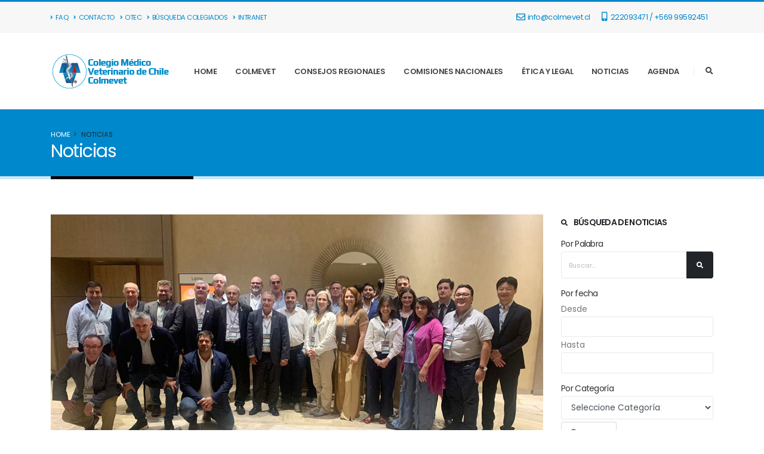

--- FILE ---
content_type: text/html; charset=UTF-8
request_url: https://colmevet.cl/noticia/colegio-medico-veterinario-de-chile-presente-en-la-xxxiv-reunion-de-la-comision-de-salud-animal-del-cvp
body_size: 37479
content:
<!DOCTYPE html>
<html lang="en">
<head>
    <meta charset="utf-8">
    <meta content="width=device-width, initial-scale=1.0" name="viewport">
    <title>Colegio Médico Veterinario de Chile | Colegio Médico Veterinario de Chile presente en la XXXIV Reunión de la Comisión de Salud Animal del CVP </title>
    <meta name="keywords" content="Medicina veterinaria, medico veterinario, Colmevet, Colegio veterinario" />
    <meta name="description" content="Somos el Colegio Médico Veterinario de Chile. Somos la organización que reúne a las y los médicos veterinarios con el objeto de promover Una Sola Salud, integrando la salud animal con la humana y ambiental, velando por los intereses de nuestros colegiados y promoviendo la formación, educación y posicionamiento de nuestras temáticas.">
    <meta name="author" content="loyca.cl">
    <meta property="og:type" content="article">
<meta property="og:description" content="Dra. Beatriz Zapata, presidenta nacional del gremio, fue una de las representantes de Chile en este encuentro internacional organizado por el Comité Veterinario Permanente del Cono Sur, CVP">
<meta property="og:title" content="Colegio Médico Veterinario de Chile presente en la XXXIV Reunión de la Comisión de Salud Animal del CVP">
<meta property="og:image" content="https://colmevet.cl/storage/noticias/May2024/lDXPybslNDgEFXUBWzUW.jpg" />
<meta property="og:image:width" content="825" />
<meta property="og:image:height" content="458" />
<meta property="fb:app_id" content="220472036623290">
<meta property="og:url" content="https://colmevet.cl/noticia/colegio-medico-veterinario-de-chile-presente-en-la-xxxiv-reunion-de-la-comision-de-salud-animal-del-cvp" />
<meta name="twitter:card" content="summary_large_image" />
<meta name="twitter:site" content="@colmevetchile" />
<meta property="og:url" content="https://colmevet.cl/noticia/colegio-medico-veterinario-de-chile-presente-en-la-xxxiv-reunion-de-la-comision-de-salud-animal-del-cvp" />
<link rel="canonical" href="https://colmevet.cl/noticia/colegio-medico-veterinario-de-chile-presente-en-la-xxxiv-reunion-de-la-comision-de-salud-animal-del-cvp">
    <meta name="csrf-token" content="GKPu6tvRBXJTX5P82XPvaQCrySJh6DWSl2obeHCD">
    <!-- Favicon -->
    <link rel="apple-touch-icon" sizes="180x180" href="https://colmevet.cl/img/favicon/apple-touch-icon.png">
    <link rel="icon" type="image/png" sizes="32x32" href="https://colmevet.cl/img/favicon/favicon-32x32.png">
    <link rel="icon" type="image/png" sizes="16x16" href="https://colmevet.cl/img/favicon/favicon-16x16.png">
    <link rel="manifest" href="https://colmevet.cl/img/favicon/site.webmanifest">
    <link rel="shortcut icon" href="https://colmevet.cl/img/favicon/favicon.ico" type="image/x-icon" />
    
    <!-- Mobile Metas -->
    <meta name="viewport" content="width=device-width, initial-scale=1, minimum-scale=1.0, shrink-to-fit=no">
    <!-- Template Main CSS File -->
    <link id="googleFonts" href="https://fonts.googleapis.com/css?family=Poppins:300,400,500,600,700,800%7CShadows+Into+Light%7CPlayfair+Display:400&display=swap" rel="stylesheet" type="text/css">

    <!-- Vendor CSS -->
    <link rel="stylesheet" href="https://colmevet.cl/vendor/bootstrap/css/bootstrap.min.css">
    <link rel="stylesheet" href="https://colmevet.cl/vendor/fontawesome-free/css/all.min.css">
    <link rel="stylesheet" href="https://colmevet.cl/vendor/fontawesome-free/css/all.min.css">
    <link rel="stylesheet" href="https://colmevet.cl/vendor/simple-line-icons/css/simple-line-icons.min.css">
    <link rel="stylesheet" href="https://colmevet.cl/vendor/owl.carousel/assets/owl.carousel.min.css">
    <link rel="stylesheet" href="https://colmevet.cl/vendor/owl.carousel/assets/owl.theme.default.min.css">
    <link rel="stylesheet" href="https://colmevet.cl/vendor/magnific-popup/magnific-popup.min.css">
    <!-- Theme CSS -->
    <link rel="stylesheet" href="https://colmevet.cl/css/theme.css">
    <link rel="stylesheet" href="https://colmevet.cl/css/theme-elements.css">
    <link rel="stylesheet" href="https://colmevet.cl/css/theme-blog.css">
    <link rel="stylesheet" href="https://colmevet.cl/css/theme-shop.css">
    <!-- Skin CSS -->
    <link id="skinCSS" rel="stylesheet" href="https://colmevet.cl/css/skins/default.css">
    <!-- Theme Custom CSS -->
    <link rel="stylesheet" href="https://colmevet.cl/css/custom.css">
    <!-- Head Libs -->
    <script src="https://colmevet.cl/vendor/modernizr/modernizr.min.js"></script>
    <link rel="stylesheet" type="text/css" href="https://cdnjs.cloudflare.com/ajax/libs/bootstrap-datepicker/1.9.0/css/bootstrap-datepicker.min.css">
<link rel="stylesheet" type="text/css" href="https://colmevet.cl/css/rating.css" />
    <!-- Global site tag (gtag.js) - Google Analytics -->
    <script async src="https://www.googletagmanager.com/gtag/js?id=G-895DBXFFMR"></script>
    <script>
      window.dataLayer = window.dataLayer || [];
      function gtag(){dataLayer.push(arguments);}
      gtag('js', new Date());
    
      gtag('config', 'G-895DBXFFMR');
    </script>
</head> 
<body class="loading-overlay-showing" data-plugin-page-transition data-loading-overlay data-plugin-options="{'hideDelay': 500}">
    <div class="loading-overlay">
        <div class="bounce-loader">
            <div class="bounce1"></div>
            <div class="bounce2"></div>
            <div class="bounce3"></div>
        </div>
    </div>
    
    <div class="body">
        <header id="header" class="header-effect-shrink" data-plugin-options="{'stickyEnabled': true, 'stickyEffect': 'shrink', 'stickyEnableOnBoxed': true, 'stickyEnableOnMobile': true, 'stickyChangeLogo': true, 'stickyStartAt': 120, 'stickyHeaderContainerHeight': 70}">
	<div class="header-body border-color-primary header-body-bottom-border">
		<div class="header-top header-top-default border-bottom-0">
			<div class="container">
				<div class="header-row py-2">
					<div class="header-column justify-content-start">
						<div class="header-row">
							<nav class="header-nav-top">
								<ul class="nav nav-pills text-uppercase text-2">
																			<li class="nav-item nav-item-anim-icon">
											<a class="nav-link pl-0" href="https://colmevet.cl/faqs" target="_self"><i class="fas fa-angle-right"></i>FAQ</a>
										</li>
																			<li class="nav-item nav-item-anim-icon">
											<a class="nav-link pl-0" href="https://colmevet.cl/contacto" target="_self"><i class="fas fa-angle-right"></i>CONTACTO</a>
										</li>
																			<li class="nav-item nav-item-anim-icon">
											<a class="nav-link pl-0" href="http://otec.colmevet.cl" target="_blank"><i class="fas fa-angle-right"></i>OTEC</a>
										</li>
																			<li class="nav-item nav-item-anim-icon">
											<a class="nav-link pl-0" href="http://intranet.colegioveterinario.cl/publico/colegiados" target="_blank"><i class="fas fa-angle-right"></i>BÚSQUEDA COLEGIADOS</a>
										</li>
																			<li class="nav-item nav-item-anim-icon">
											<a class="nav-link pl-0" href="https://intranet.colegioveterinario.cl/" target="_blank"><i class="fas fa-angle-right"></i>INTRANET</a>
										</li>
																		<li class="nav-item d-md-none d-sm-block">
										<a href="mailto:info@colmevet.cl"><i class="far fa-envelope text-4 text-color-primary" style="top: 1px;"></i>info@colmevet.cl</a>
									</li>
									<li class="nav-item d-md-none d-sm-block">
										<a href="tel:+56222093471 / +569 99592451"><i class="fas fa-mobile-alt text-4 text-color-primary" style="top: 0;"></i> 222093471 / +569 99592451</a>
									</li>
								</ul>
							</nav>
						</div>
					</div>
					<div class="header-column justify-content-end">
						<div class="header-row">
							<nav class="header-nav-top">
								<ul class="nav nav-pills">
									<li class="nav-item  d-none d-md-block">
										<a href="mailto:info@colmevet.cl"><i class="far fa-envelope text-4 text-color-primary" style="top: 1px;"></i>info@colmevet.cl</a>
									</li>
									<li class="nav-item  d-none d-md-block">
										<a href="tel:+56222093471 / +569 99592451"><i class="fas fa-mobile-alt text-4 text-color-primary" style="top: 0;"></i> 222093471 / +569 99592451</a>
									</li>
								</ul>
							</nav>
						</div>
					</div>
				</div>
			</div>
		</div>
		<div class="header-container container">
			<div class="header-row">
				<div class="header-column">
					<div class="header-row">
						<div class="header-logo">
							<a href="https://colmevet.cl">
								<img alt="https://colmevet.cl/storage/Colegio Médico Veterinario de Chile" width="200" height="96" data-sticky-width="164" data-sticky-height="80" src="https://colmevet.cl/storage/settings/April2021/5exPQaXQE2U9j9vXqtRC.png
">
							</a>
						</div>
					</div>
				</div>
				<div class="header-column justify-content-end">
					<div class="header-row">
						<div class="header-nav header-nav-links order-2 order-lg-1">
							<div class="header-nav-main header-nav-main-square header-nav-main-effect-2 header-nav-main-sub-effect-1">								
                                <nav class="collapse">
                                	 <ul class="nav nav-pills">
            <li class="dropdown">
            <a class="dropdown-item dropdown-toggle " href="https://colmevet.cl/" >
                HOME
                 
            </a>
                    </li>
            <li class="dropdown">
            <a class="dropdown-item dropdown-toggle " href="https://colmevet.cl#" >
                COLMEVET
                 
            </a>
                            <ul class="dropdown-menu">
            <li class="">
            <a class="dropdown-item  " href="https://colmevet.cl/que-es-colmevet" >
                Qué es Colmevet
                 
            </a>
                    </li>
            <li class="">
            <a class="dropdown-item  " href="https://colmevet.cl/por-que-colegiarse" >
                Por qué Colegiarse
                <span class="tip tip-primary">Colégiate Aquí</span> 
            </a>
                    </li>
            <li class="">
            <a class="dropdown-item  " href="https://colmevet.cl/beneficios" >
                Convenios Socios
                 
            </a>
                    </li>
            <li class="">
            <a class="dropdown-item  " href="https://colmevet.cl/documentos" >
                Documentos Gremiales
                 
            </a>
                    </li>
            <li class="">
            <a class="dropdown-item  " href="https://colmevet.cl/actas" >
                Transparencia
                 
            </a>
                    </li>
    </ul>                    </li>
            <li class="dropdown">
            <a class="dropdown-item dropdown-toggle " href="https://colmevet.cl/consejos_regionales" >
                CONSEJOS REGIONALES
                 
            </a>
                    </li>
            <li class="dropdown">
            <a class="dropdown-item dropdown-toggle " href="https://colmevet.cl#" >
                COMISIONES NACIONALES
                 
            </a>
                            <ul class="dropdown-menu">
            <li class="">
            <a class="dropdown-item  " href="https://colmevet.cl/comisiones_nacionales/comision-nacional-de-respuesta-a-desastres" >
                Comisión Nacional de Respuesta a Desastres
                 
            </a>
                    </li>
            <li class="">
            <a class="dropdown-item  " href="https://colmevet.cl/comisiones_nacionales/comision-nacional-de-tenencia-responsable-de-mascotas" >
                Comisión Nacional de Tenencia Responsable de Mascotas
                 
            </a>
                    </li>
            <li class="">
            <a class="dropdown-item  " href="https://colmevet.cl/comisiones_nacionales/comision-nacional-de-bioetica-animal" >
                Comisión Nacional de Bioética Animal
                 
            </a>
                    </li>
            <li class="">
            <a class="dropdown-item  " href="https://colmevet.cl/comisiones_nacionales/comision-nacional-una-salud" >
                Comisión Nacional Una Salud
                 
            </a>
                    </li>
            <li class="">
            <a class="dropdown-item  " href="https://colmevet.cl/comisiones_nacionales/comision-nacional-de-bienestar-animal" >
                Comisión Nacional de Bienestar Animal
                 
            </a>
                    </li>
            <li class="">
            <a class="dropdown-item  " href="https://colmevet.cl/comisiones_nacionales/comision-nacional-de-produccion-animal-sostenible" >
                Comisión Nacional de Producción Animal Sostenible
                 
            </a>
                    </li>
            <li class="">
            <a class="dropdown-item  " href="https://colmevet.cl/comisiones_nacionales/comision-nacional-de-equidad-y-perspectiva-de-genero" >
                Comisión Nacional de Equidad y Perspectiva de Género
                 
            </a>
                    </li>
            <li class="">
            <a class="dropdown-item  " href="https://colmevet.cl/comisiones_nacionales/comision-nacional-de-fauna-silvestre" >
                Comisión Nacional de Fauna Silvestre y Medioambiente
                 
            </a>
                    </li>
    </ul>                    </li>
            <li class="dropdown">
            <a class="dropdown-item dropdown-toggle " href="https://colmevet.cl#" >
                ÉTICA Y LEGAL
                 
            </a>
                            <ul class="dropdown-menu">
            <li class="">
            <a class="dropdown-item  " href="https://colmevet.cl/tribunal-de-etica-nacional" >
                Tribunal de Ética Nacional
                 
            </a>
                    </li>
            <li class="">
            <a class="dropdown-item  " href="https://colmevet.cl/vet-legal" >
                Colmevet Legal
                 
            </a>
                    </li>
            <li class="">
            <a class="dropdown-item  " href="https://colmevet.cl/denuncias-ejercicio-ilegal-de-la-profesion" >
                Denuncias Ejercicio Ilegal de la Profesión
                 
            </a>
                    </li>
    </ul>                    </li>
            <li class="dropdown">
            <a class="dropdown-item dropdown-toggle " href="https://colmevet.cl/noticias" >
                NOTICIAS
                 
            </a>
                            <ul class="dropdown-menu">
            <li class="">
            <a class="dropdown-item  " href="https://colmevet.cl/noticias" >
                Noticias
                 
            </a>
                    </li>
            <li class="">
            <a class="dropdown-item  " href="https://colmevet.cl/boletines" >
                Boletines
                 
            </a>
                    </li>
    </ul>                    </li>
            <li class="dropdown">
            <a class="dropdown-item dropdown-toggle " href="https://colmevet.cl/agenda" >
                AGENDA
                 
            </a>
                    </li>
    </ul>
								</nav>
							</div>
							<button class="btn header-btn-collapse-nav" data-toggle="collapse" data-target=".header-nav-main nav">
								<i class="fas fa-bars"></i>
							</button>
						</div>
						<div class="header-nav-features header-nav-features-no-border header-nav-features-lg-show-border order-1 order-lg-2">
							<div class="header-nav-feature header-nav-features-search d-inline-flex">
								<a href="#" class="header-nav-features-toggle text-decoration-none" data-focus="headerSearch"><i class="fas fa-search header-nav-top-icon"></i></a>
								<div class="header-nav-features-dropdown" id="headerTopSearchDropdown">
									<form action="https://colmevet.cl/buscar" method="post">
										<input type="hidden" name="_token" value="GKPu6tvRBXJTX5P82XPvaQCrySJh6DWSl2obeHCD">										<div class="simple-search input-group">
											<input class="form-control text-1" id="headerSearch" name="q" type="search" value="" placeholder="Buscar...">
											<span class="input-group-append">
												<button class="btn" type="submit">
													<i class="fas fa-search header-nav-top-icon"></i>
												</button>
											</span>
										</div>
									</form>
								</div>
							</div>
						</div>
					</div>
				</div>
			</div>
		</div>
	</div>
</header>        
<div role="main" >
	<section class="page-header page-header-classic page-header-md">
		<div class="container">
			<div class="row">
				<div class="col">
					<ul class="breadcrumb">
						<li><a class="text-color-light" href="https://colmevet.cl" >Home</a></li>
						<li class="active text-color-dark ">Noticias</li>
					</ul>
				</div>
			</div>
			<div class="row">
				<div class="col p-static">
					<span class="page-header-title-border visible " style="width: 239.383px;"></span><h1 data-title-border="" >Noticias</h1>
				</div>
			</div>
		</div>
	</section>
	<div class="container py-4">
		<div class="row">
			<div class="col-lg-3 order-lg-2">
				<aside class="sidebar">
					<a class="btn btn-light d-block d-md-none mb-2" data-toggle="collapse" href="#collapseBuscador" role="button" aria-expanded="false" aria-controls="collapseBuscador"><i class="icon-equalizer icons mr-2"></i>Buscar Noticia</a>
					<div class="collapse dont-collapse-sm" id="collapseBuscador">
					<h5 class="font-weight-semi-bold pt-1"> <i class="fas fa-search mr-2 text-1"></i> Búsqueda de Noticias</h5>
					<form action="https://colmevet.cl/noticias/busqueda" method="get">
					<h6 class="font-weight-semi-normal pt-1 mb-1">Por Palabra</h6>
						<div class="input-group mb-1 pb-1">
							<input class="form-control text-1" placeholder="Buscar..." name="termino" type="text">
							<span class="input-group-append">
								<button type="submit" class="btn btn-dark text-1 p-2"><i class="fas fa-search m-2"></i></button>
							</span>
						</div>
					<h6 class="font-weight-semi-normal pt-2 mb-1">Por fecha</h6>
					Desde
					<input class="form-control datepicker" name="desde" data-date-format="dd/mm/yyyy">
					Hasta
					<input class="form-control datepicker" name="hasta"  data-date-format="dd/mm/yyyy">
					<h6 class="font-weight-semi-normal pt-3 mb-1">Por Categoría</h6>
					<select name="especialidad" class="form-control h-auto py-2">
						<option value="">Seleccione Categoría</option>
												<option value="Salud Pública">Salud Pública</option>
												<option value="Gremial">Gremial</option>
												<option value="Clínica Menor">Clínica Menor</option>
												<option value="Fauna Silvestre">Fauna Silvestre</option>
												<option value="Tenencia Responsable">Tenencia Responsable</option>
												<option value="Producción Animal">Producción Animal</option>
												<option value="Bienestar Animal">Bienestar Animal</option>
												<option value="Equidad y Género">Equidad y Género</option>
												<option value="Respuesta a Desastres">Respuesta a Desastres</option>
												<option value="Una Salud">Una Salud</option>
												<option value="Bioética">Bioética</option>
												<option value="Legal">Legal</option>
												<option value="Medioambiente">Medioambiente</option>
											</select>
					<button type="submit" class="mb-1 mt-1 mr-1 btn btn-light"><i class="fas fa-search"></i> Buscar</button>
					</form>
					</div>
					<div class="d-none d-md-block d-lg-block">
										<h6 class="font-weight-semi-normal pt-3 mb-1">Palabras clave</h6>
					<div class="mb-3 pb-1">
												<a href="https://colmevet.cl/noticias/busqueda/keyword/Salud+P%C3%BAblica"><span class="badge badge-primary badge-sm badge-pill text-uppercase px-2 py-1 mr-1">Salud Pública</span></a>
												<a href="https://colmevet.cl/noticias/busqueda/keyword/Salud+Animal"><span class="badge badge-primary badge-sm badge-pill text-uppercase px-2 py-1 mr-1">Salud Animal</span></a>
											</div>
															</div>
				</aside>
			</div>
			<div class="col-lg-9 order-lg-1">
				<div class="blog-posts single-post">
					<article class="post post-large blog-single-post border-0 m-0 p-0">
						<div class="post-image ml-0 text-center">
																				<img src="https://colmevet.cl/storage/noticias/May2024/lDXPybslNDgEFXUBWzUW.jpg" class="img-fluid img-thumbnail img-thumbnail-no-borders rounded-0" alt="Colegio Médico Veterinario de Chile presente en la XXXIV Reunión de la Comisión de Salud Animal del CVP">
												</div>

						<div class="post-date ml-0">
							<span class="day">08</span>
							<span class="month">MAYO</span>
						</div>
						<div class="post-content ml-0">
							<h2 class="font-weight-normal">Colegio Médico Veterinario de Chile presente en la XXXIV Reunión de la Comisión de Salud Animal del CVP</h2>
							<div class="post-meta">
																<span><i class="far fa-folder"></i>
									                                    	<a href="https://colmevet.cl/noticias/busqueda/especialidad/Salud%20P%C3%BAblica">Salud Pública</a>
                                                                        	<a href="https://colmevet.cl/noticias/busqueda/especialidad/Gremial">Gremial</a>
                                    								</span>
																<span> Visitas: 519 <i class="far fa-eye"></i><span>
								<span> Calificación:
															 	 <a class="star" title="0/5">1</a>
							 	 <a class="star" title="0/5">2</a>
							 	 <a class="star" title="0/5">3</a>
							 	 <a class="star" title="0/5">4</a>
							 	 <a class="star" title="0/5">5</a>
							 								 	<span>
							</div>
							<hr class="solid my-4">
							<p class="text-dark lead">
								Dra. Beatriz Zapata, presidenta nacional del gremio, fue una de las representantes de Chile en este encuentro internacional organizado por el Comité Veterinario Permanente del Cono Sur, CVP
							</p>
							<div class="col-md-4">
								<strong class="text-uppercase text-1 mr-3 text-dark float-left position-relative top-2">Compartir </strong>
								<ul class="social-icons">
									<li class="social-icons-facebook"><a href="https://www.facebook.com/sharer/sharer.php?u=https://colmevet.cl/noticia/colegio-medico-veterinario-de-chile-presente-en-la-xxxiv-reunion-de-la-comision-de-salud-animal-del-cvp" target="_blank" title="Facebook"><i class="fab fa-facebook-f"></i></a></li>
									<li class="social-icons-twitter"><a href="https://twitter.com/intent/tweet?ref_src=twsrc%5Etfw&text=Colegio+M%C3%A9dico+Veterinario+de+Chile+presente+en+la+XXXIV+Reuni%C3%B3n+de+la+Comisi%C3%B3n+de+Salud+Animal+del+CVP&tw_p=tweetbutton&url=https://colmevet.cl/noticia/colegio-medico-veterinario-de-chile-presente-en-la-xxxiv-reunion-de-la-comision-de-salud-animal-del-cvp" target="_blank" title="Twitter"><i class="fab fa-twitter"></i></a></li>
									<li class="social-icons-linkedin"><a href="https://www.linkedin.com/shareArticle?mini=true&url=https://colmevet.cl/noticia/colegio-medico-veterinario-de-chile-presente-en-la-xxxiv-reunion-de-la-comision-de-salud-animal-del-cvp&title=Colegio Médico Veterinario de Chile presente en la XXXIV Reunión de la Comisión de Salud Animal del CVP&summary=Dra. Beatriz Zapata, presidenta nacional del gremio, fue una de las representantes de Chile en este encuentro internacional organizado por el Comité Veterinario Permanente del Cono Sur, CVP&source=COLVEMET" target="_blank" title="Linkedin"><i class="fab fa-linkedin-in"></i></a></li>
								</ul>
							</div>
							</p>

							<p>Con una importante convocatoria se dio inicio a la XXXIV Reuni&oacute;n de La Comisi&oacute;n de Salud Animal del Comit&eacute; Veterinario Permanente del Cono Sur (CVP). El encuentro se llev&oacute; a cabo en las instalaciones del Sheraton R&iacute;o de Janeiro, en Brasil, y cont&oacute; con la participaci&oacute;n de representantes de pa&iacute;ses sudamericanos, tales como Argentina, Bolivia, Brasil, Paraguay, Uruguay y Chile, que cont&oacute; con la presencia de la presidenta nacional del Colegio M&eacute;dico Veterinario de Chile (Colmevet), Dra. Beatriz Zapata.</p>

<p>El encuentro fue la primera reuni&oacute;n del ejercicio 2024 con la presidencia pro tempore de Chile en la figura del Dr. Carlos Orellana. En ella cada delegaci&oacute;n realiz&oacute; una actualizaci&oacute;n de la situaci&oacute;n sanitaria de su pa&iacute;s, programas establecidos y trabajos que se desarrollan en este marco. Adem&aacute;s, sirvi&oacute; para trabajar en la revisi&oacute;n del Reglamento de funcionamiento de la Comisi&oacute;n, el cual permiti&oacute; que, desde ahora, se incorporasen a los sectores p&uacute;blico y privado del &aacute;rea porcina y av&iacute;cola a la discusi&oacute;n sanitaria, los cuales ser&aacute;n convocados en pr&oacute;ximas instancias.</p>

<p>La Dra. Beatriz Zapata, presidenta nacional de Colmevet, y asistente en su rol de veterinaria de ejercicio libre, particip&oacute; con la exposici&oacute;n &ldquo;Importancia del trabajo conjunto con los Colegios veterinarios y su impacto a nivel regional&rdquo;. En ella, destac&oacute; el rol de los gremios, la relaci&oacute;n con los sectores p&uacute;blicos y privados, en &aacute;mbitos sanitarios. Tambi&eacute;n relev&oacute; la participaci&oacute;n de nuestro pa&iacute;s en este tipo de instancias, en las que se intercambian experiencias exitosas de los diferentes pa&iacute;ses en el control de enfermedades relevantes, tales como Influenza aviar, brucelosis y tuberculosis bovina, Peste Porcina Cl&aacute;sica y Africana, Encefalomielitis equina, Rabia, Fiebre Aftosa, entre otras. &nbsp;</p>

<p>La CVP es una organizaci&oacute;n internacional integrada por los m&aacute;ximos responsables de los Servicios Oficiales de la Sanidad Animal e Inocuidad de los Alimentos de origen animal de Argentina, Bolivia, Brasil, Chile, Paraguay y Uruguay. Fue creada por resoluci&oacute;n de los Ministros de Agricultura, o sus equivalentes, en la reuni&oacute;n del Consejo Agropecuario de Sur (CAS) del 31 de Mayo de 2003, con sede permanente en el Edificio MERCOSUR, en las oficinas del IICA, Montevideo, Uruguay.</p>

														<div class="row ">
								<div class="col">
									<h5 class="font-weight-normal text-color-primary">Revisa la Galería</h5>
									<div class="lightbox" data-plugin-options="{'delegate': 'a', 'type': 'image', 'gallery': {'enabled': true}, 'mainClass': 'mfp-with-zoom', 'zoom': {'enabled': true, 'duration': 300}}">
										<div class="owl-carousel owl-theme stage-margin" data-plugin-options="{'items': 6, 'margin': 10, 'loop': false, 'nav': true, 'dots': false, 'stagePadding': 40}">
																																												<div>
												<a class="img-thumbnail img-thumbnail-no-borders img-thumbnail-hover-icon" href="https://colmevet.cl/storage/noticias/May2024/pm4yHuEfkyGDzNir5Wuh-resize-825.jpg">
													<img class="img-fluid" src="https://colmevet.cl/storage/noticias/May2024/pm4yHuEfkyGDzNir5Wuh-resize-115.jpg">
												</a>
											</div>
																						<div>
												<a class="img-thumbnail img-thumbnail-no-borders img-thumbnail-hover-icon" href="https://colmevet.cl/storage/noticias/May2024/iRcXHAsuiG3HCe39dNeg-resize-825.jpg">
													<img class="img-fluid" src="https://colmevet.cl/storage/noticias/May2024/iRcXHAsuiG3HCe39dNeg-resize-115.jpg">
												</a>
											</div>
																						<div>
												<a class="img-thumbnail img-thumbnail-no-borders img-thumbnail-hover-icon" href="https://colmevet.cl/storage/noticias/May2024/RkwKN4fgzbXCeT5NbalJ-resize-825.jpg">
													<img class="img-fluid" src="https://colmevet.cl/storage/noticias/May2024/RkwKN4fgzbXCeT5NbalJ-resize-115.jpg">
												</a>
											</div>
																																</div>
									</div>
								</div>
							</div>
														<hr class="solid my-5 ">
							<div class="row">
								<div class="col-md-4">
									<strong class="text-uppercase text-1 mr-3 text-dark float-left position-relative top-2">Compartir </strong>
									<ul class="social-icons">
										<li class="social-icons-facebook"><a href="https://www.facebook.com/sharer/sharer.php?u=https://colmevet.cl/noticia/colegio-medico-veterinario-de-chile-presente-en-la-xxxiv-reunion-de-la-comision-de-salud-animal-del-cvp" target="_blank" title="Facebook"><i class="fab fa-facebook-f"></i></a></li>
										<li class="social-icons-twitter"><a href="https://twitter.com/intent/tweet?ref_src=twsrc%5Etfw&text=Colegio+M%C3%A9dico+Veterinario+de+Chile+presente+en+la+XXXIV+Reuni%C3%B3n+de+la+Comisi%C3%B3n+de+Salud+Animal+del+CVP&tw_p=tweetbutton&url=https://colmevet.cl/noticia/colegio-medico-veterinario-de-chile-presente-en-la-xxxiv-reunion-de-la-comision-de-salud-animal-del-cvp" target="_blank" title="Twitter"><i class="fab fa-twitter"></i></a></li>
										<li class="social-icons-linkedin"><a href="https://www.linkedin.com/shareArticle?mini=true&url=https://colmevet.cl/noticia/colegio-medico-veterinario-de-chile-presente-en-la-xxxiv-reunion-de-la-comision-de-salud-animal-del-cvp&title=Colegio Médico Veterinario de Chile presente en la XXXIV Reunión de la Comisión de Salud Animal del CVP&summary=Dra. Beatriz Zapata, presidenta nacional del gremio, fue una de las representantes de Chile en este encuentro internacional organizado por el Comité Veterinario Permanente del Cono Sur, CVP&source=COLVEMET" target="_blank" title="Linkedin"><i class="fab fa-linkedin-in"></i></a></li>
									</ul>
								</div>
								<div class="col-md-6">
									<strong class="text-uppercase text-1 text-dark top-2">
										Califica la noticia
										<input type="text" id="calificacion" class="ratingEvent rating5"  />
										<p class="rating-response d-none">
						                </p>

									</strong>
								</div>
							</div>
						</div>
					</article>
				</div>
			</div>
			<div class="col-sm-12 d-sm-block d-md-none d-lg-none">
								</div>
		</div>
	</div>
</div>

        <footer id="footer" class="bg-color-primary border-top-0">
	<div class="container py-4">
		<div class="row py-5">
			
            <div class="col-md-6 col-lg-6 mb-4 mb-lg-0">
				<a href="https://colmevet.cl" class="logo pr-0 pr-lg-3">
					<img alt="Colmevet" src="https://colmevet.cl/storage/settings/April2021/ilRcaiz3liiqgpitObVB.png" class="opacity-10 bottom-4" height="64">
				</a>
				<p class=" text-color-light mt-2 mb-2">Somos el Colegio Médico Veterinario de Chile. Somos la organización que reúne a las y los médicos veterinarios con el objeto de promover Una Sola Salud, integrando la salud animal con la humana y ambiental, velando por los...</p>
				<p class="mb-0"><a href="https://colmevet.cl/que-es-colmevet" class="btn-flat btn-xs text-color-light"><strong class="text-2">VER MÁS</strong><i class="fas fa-angle-right p-relative top-1 pl-2"></i></a></p>
			</div>
			
            <div class="col-md-6 col-lg-3 mb-4 mb-md-0">
				<h5 class="text-3 mb-3 opacity-7">CONTÁCTENOS</h5>
				<ul class="list list-icons list-icons-lg">
					<li class="mb-1"><i class="far fa-dot-circle text-color-light"></i><p class="m-0 text-color-light">Av. Italia 1045, Providencia</p></li>
                    <li class="mb-1"><i class="far fa-clock text-color-light"></i><p class="m-0 text-color-light">Lun - Vie: 9:00 - 18:00 hrs.</p></li>
					<li class="mb-1"><i class="fab fa-whatsapp text-color-light"></i><p class="m-0"><a class="text-color-light" href="tel:+56222093471 / +569 99592451">222093471 / +569 99592451</a></p></li>
					<li class="mb-1"><i class="far fa-envelope text-color-light"></i><p class="m-0"><a class="text-color-light" href="mailto:info@colmevet.cl">info@colmevet.cl</a></p></li>
				</ul>
			</div>
            
            
          
			<div class="col-md-6 col-lg-2">
				<h5 class="text-3 mb-3 opacity-7">SÍGANOS EN</h5>
				<ul class="header-social-icons social-icons">
										<li class="social-icons-facebook"><a href="https://www.facebook.com/ColegioMedicoVeterinarioDeChileAg" target="_blank" title="Facebook"><i class="fab fa-facebook-f text-2"></i></a></li>
															<li class="social-icons-twitter"><a href="https://twitter.com/colmevetchile" target="_blank" title="Twitter"><i class="fab fa-twitter text-2"></i></a></li>
															<li class="social-icons-instagram"><a href="https://www.instagram.com/colmevet/" target="_blank" title="Instagram"><i class="fab fa-instagram text-2"></i></a></li>
									</ul>
			</div>
            
		</div>
	</div>
	<div class="footer-copyright bg-color-primary bg-color-scale-overlay bg-color-scale-overlay-1">
		<div class="bg-color-scale-overlay-wrapper">
			<div class="container py-2">
				<div class="row py-4">
					
					<div class="col-lg-4 d-flex align-items-center justify-content-center justify-content-lg-start mb-4 mb-lg-0">
						<p class="text-color-light">© Copyright 2021. Todos los Derechos Reservados.</p>
					</div>
					<div class="col-lg-7 d-flex align-items-center justify-content-center justify-content-lg-end">
						<nav id="sub-menu">
							<ul>
																<li class="border-0"><i class="fas fa-angle-right text-color-light"></i><a href="https://colmevet.cl/faqs" class="ml-1 text-decoration-none text-color-light" target="_self"> FAQ</a></li>
																<li class="border-0"><i class="fas fa-angle-right text-color-light"></i><a href="https://colmevet.cl/contacto" class="ml-1 text-decoration-none text-color-light" target="_self"> CONTACTO</a></li>
																<li class="border-0"><i class="fas fa-angle-right text-color-light"></i><a href="http://intranet.colegioveterinario.cl/publico/colegiados" class="ml-1 text-decoration-none text-color-light" target="_blank"> BÚSQUEDA COLEGIADOS</a></li>
																<li class="border-0"><i class="fas fa-angle-right text-color-light"></i><a href="https://intranet.colegioveterinario.cl/" class="ml-1 text-decoration-none text-color-light" target="_blank"> INTRANET</a></li>
																<li class="border-0"><i class="fas fa-angle-right text-color-light"></i><a href="https://colmevet.cl/storage/TerminosCondicionesColmevetCl.pdf" class="ml-1 text-decoration-none text-color-light" target="_blank"> TÉRMINOS Y CONDICIONES</a></li>
															</ul>
						</nav>
					</div>
				</div>
			</div>
		</div>
	</div>
</footer>    </div>

<!-- Vendor -->
    <script src="https://colmevet.cl/vendor/jquery/jquery.min.js"></script>
    <script src="https://colmevet.cl/vendor/jquery.appear/jquery.appear.min.js"></script>
    <script src="https://colmevet.cl/vendor/jquery.easing/jquery.easing.min.js"></script>
    <script src="https://colmevet.cl/vendor/jquery.cookie/jquery.cookie.min.js"></script>
    <script src="https://colmevet.cl/vendor/popper/umd/popper.min.js"></script>
    <script src="https://colmevet.cl/vendor/bootstrap/js/bootstrap.min.js"></script>
    <script src="https://colmevet.cl/vendor/jquery.validation/jquery.validate.min.js"></script>
    <script src="https://colmevet.cl/vendor/jquery.easy-pie-chart/jquery.easypiechart.min.js"></script>
    <script src="https://colmevet.cl/vendor/jquery.gmap/jquery.gmap.min.js"></script>
    <script src="https://colmevet.cl/vendor/lazysizes/lazysizes.min.js"></script>
    <script src="https://colmevet.cl/vendor/isotope/jquery.isotope.min.js"></script>
    <script src="https://colmevet.cl/vendor/owl.carousel/owl.carousel.min.js"></script>
    <script src="https://colmevet.cl/vendor/magnific-popup/jquery.magnific-popup.min.js"></script>
    <script src="https://colmevet.cl/vendor/vide/jquery.vide.min.js"></script>
    <script src="https://colmevet.cl/vendor/vivus/vivus.min.js"></script>
    <script src="https://colmevet.cl/vendor/jquery.instagramfeed/jquery.instagramFeed.min.js"></script>

    <!-- Theme Base, Components and Settings -->
    <script src="https://colmevet.cl/js/theme.js"></script>
    <!-- Theme Custom -->
    <script src="https://colmevet.cl/js/custom.js"></script>
    <!-- Theme Initialization Files -->
    <script src="https://colmevet.cl/js/theme.init.js"></script>
    <!-- Examples -->
    <script src="https://colmevet.cl/js/examples/examples.instagramFeed.js"></script>
	<script type="text/javascript" src="https://cdnjs.cloudflare.com/ajax/libs/bootstrap-datepicker/1.9.0/js/bootstrap-datepicker.min.js"></script>
	<script type="text/javascript" src="https://cdnjs.cloudflare.com/ajax/libs/bootstrap-datepicker/1.9.0/locales/bootstrap-datepicker.es.min.js"></script>
	<script src="https://colmevet.cl/js/rating.js"></script>
	<script type="text/javascript">
        $('.rating').rating();
		$('.datepicker').datepicker({
			language: 'es',
			autoclose: true,
	        todayHighlight: true,
	        dateFormat: 'dd-mm-yy'
		});

		$('.ratingEvent').rating({ rateEnd: function (v) {
		   	$.ajax({
	            method: "GET",
	            url: "/votar/noticia/"+1817+"/"+v,
	            beforeSend: function(){
                	$('.rating').html('Enviando...');
                	$('#calificacion').remove();
	            },
	            success: function(response){
	            	$('.rating').html('<input type="text" class="ratingEvent rating5" value="'+response.valor+'" readonly/>');
	            	$('.ratingEvent').rating();
	                $('.rating-response').removeClass('d-none').html('Su voto fue '+response.valor+'.'+response.msg);
	            }
	        });
			}
		});

	</script>
</body>
</html>

--- FILE ---
content_type: text/css
request_url: https://colmevet.cl/css/custom.css
body_size: 240
content:
/* Add here all your CSS customizations */
@media (min-width: 768px) {
	.collapse.dont-collapse-sm {
		display: block;
		height: auto !important;
		visibility: visible;
	}
}

#donaciones-emergencia .title {
	color: #43070a;
}

#donaciones-emergencia .cifras {
	background: #fb0202 url("/img/emergencias.jpg") center / cover;
}

#donaciones-emergencia .notas {
	background: #fb0202;
}

--- FILE ---
content_type: text/css
request_url: https://colmevet.cl/css/rating.css
body_size: 1268
content:
/*************************************
*** ┌┈┈┈┈┈┈┈┈┈┈┈┈┈┐ ***
*** ┊  Powered By ChuKeer.com  ┊ ***
*** ┊  Last Modify 2012-12-01  ┊ ***
*** └┈┈┈┈┈┈┈┈┈┈┈┈┈┘ ***
*** ┌┈┈┈┈┈┈┈┈┈┈┈┈┈┐ ***
*** ┊Version:jquery.rating.1.0 ┊ ***
*** └┈┈┈┈┈┈┈┈┈┈┈┈┈┘ ***
*** ┌┈┈┈┈┈┈┈┈┈┈┈┈┈┐ ***
*** ┊mahongtao_2000@hotmail.com┊ ***
*** └┈┈┈┈┈┈┈┈┈┈┈┈┈┘ ***
*************************************/
.rating { height: 20px; padding:0px; margin:0px; display: inline-flex !important;}
.rating li { list-style: none; float: left; width: 20px; height: 20px; padding:0px; margin:0px;}
.rating li a { display: block; width: 20px; height: 20px; padding:0px; margin:0px; overflow: hidden; text-indent: -100px; background-image: url(rating.png); background-repeat: no-repeat; text-decoration:none; }
.rating li a:hover { background-color: transparent; text-decoration: none; }
.rating li .hover { background-position: 0px -20px; }
.rating li .full { background-position: 0px -40px; }

.star {
		display: inline-flex;
	    width: 20px;
	    height: 20px;
	    padding: 0px;
	    margin: 0px;
	    overflow: hidden;
	    text-indent: -100px;
	    background-image: url(rating.png);
	    background-repeat: no-repeat;
	    text-decoration: none;
	}

--- FILE ---
content_type: text/javascript
request_url: https://colmevet.cl/js/examples/examples.instagramFeed.js
body_size: 10275
content:
/*
Name: 			InstagramFeed - Examples
Written by: 	Okler Themes - (http://www.okler.net)
Theme Version:	8.3.0
*/
(function($) {

	'use strict';
	
    theme.fn.intObs('.instagram-feed', function(){
        var $this = $( this ),
            type  = $this.data('type'),
            username = 'oklerez';

        switch ( type ) {
            case 'basic':
                var $wrapper = $this,
                    html = $wrapper.html();

                // Instagram Feed Basic
                $this.instagramFeed({
                    'username': username,
                    'get_data': true,
                    'callback': function(data, $this){
                        var $wrapper = $( $this ),
                            html     = $wrapper.html(),
                            images   = data.edge_owner_to_timeline_media.edges,
                            output   = '',
                            image_url = '',
                            caption = '',
                            link = '',
                            items_number = ( $wrapper.data('items-number') ) ? $wrapper.data('items-number') : 6;

                        // Limit items number
                        if( items_number > 12 ) {
                            items_number = 12;
                        }

                        // Set a minimum for items number
                        if( items_number < 1 ) {
                            items_number = 1;
                        }

                        // Loop trough each instagram image result
                        for( var i=0; i < items_number; i++ ) {
                            
                            if( typeof images[i] == 'undefined' ) {
                                break;
                            }

                            // Image URL
                            if( typeof images[i].node.display_url != 'undefined' ) {
                                image_url = images[i].node.display_url;
                            }

                            // Image Caption
                            if( typeof images[i].node.edge_media_to_caption.edges[0] != 'undefined' ) {
                                caption = images[i].node.edge_media_to_caption.edges[0].node.text;
                            }

                            // Post Link
                            if( typeof images[i].node.shortcode != 'undefined' ) {
                                link = images[i].node.shortcode;
                            }

                            output += '<div class="col-4 mb-4 pt-2">';
                                output += '<a href="https://www.instagram.com/p/'+ link +'/" target="_blank">';
                                    output += '<span class="thumb-info thumb-info-lighten thumb-info-centered-info thumb-info-no-borders">';
                                        output += '<span class="thumb-info-wrapper">';
                                            output += '<img src="'+ image_url +'" class="img-fluid" alt="'+ caption +'" />';
                                        output += '</span>';
                                    output += '</span>';
                                output += '</a>';
                            output += '</div>';
                        }

                        // Build Html
                        $wrapper
                            .html('')
                            .append('<div class="row"></div>')
                            .find('.row')
                            .append(output);
                    }
                });

                break;

            case 'carousel':
                var $wrapper = $this,
                    html = $wrapper.html();

                // Instagram Feed Basic
                $this.instagramFeed({
                    'username': username,
                    'get_data': true,
                    'callback': function(data, $this){
                        var $wrapper = $( $this ),
                            html     = $wrapper.html(),
                            images   = data.edge_owner_to_timeline_media.edges,
                            output   = '',
                            image_url = '',
                            caption = '',
                            link = '',
                            items_number = ( $wrapper.data('items-number') ) ? $wrapper.data('items-number') : 6;

                        // Limit items number
                        if( items_number > 12 ) {
                            items_number = 12;
                        }

                        // Set a minimum for items number
                        if( items_number < 1 ) {
                            items_number = 1;
                        }

                        // Loop trough each instagram image result
                        for( var i=0; i < items_number; i++ ) {
                            
                            if( typeof images[i] == 'undefined' ) {
                                break;
                            }

                            // Image URL
                            if( typeof images[i].node.display_url != 'undefined' ) {
                                image_url = images[i].node.display_url;
                            }

                            // Image Caption
                            if( typeof images[i].node.edge_media_to_caption.edges[0] != 'undefined' ) {
                                caption = images[i].node.edge_media_to_caption.edges[0].node.text;
                            }

                            // Post Link
                            if( typeof images[i].node.shortcode != 'undefined' ) {
                                link = images[i].node.shortcode;
                            }

                            output += '<div>';
                                output += '<a class="text-decoration-none" target="_blank" href="https://www.instagram.com/p/'+ link +'/">';
                                    output += '<img src="'+ image_url +'" class="img-fluid" alt="'+ caption +'" />';
                                output += '</a>';
                            output += '</div>';
                        }

                        // Build Html
                        $wrapper.append(output);

                        $wrapper.addClass('owl-carousel').owlCarousel({
                            items: 1,
                            nav: false,
                            dots: false,
                            loop: true,
                            navText: [],
                            autoplay: true,
                            autoplayTimeout: 6000,
                            rtl: ( $('html').attr('dir') == 'rtl' ) ? true : false
                        });
                    }
                });

                break;

            case 'nomargins':
                var $wrapper = $this,
                    html = $wrapper.html();

                // Instagram Feed Basic
                $this.instagramFeed({
                    'username': username,
                    'get_data': true,
                    'callback': function(data, $this){
                        var $wrapper = $( $this ),
                            html     = $wrapper.html(),
                            images   = data.edge_owner_to_timeline_media.edges,
                            output   = '',
                            image_url = '',
                            caption = '',
                            link = '',
                            items_number = ( $wrapper.data('items-number') ) ? $wrapper.data('items-number') : 6;

                        // Limit items number
                        if( items_number > 12 ) {
                            items_number = 12;
                        }

                        // Set a minimum for items number
                        if( items_number < 1 ) {
                            items_number = 1;
                        }

                        // Loop trough each instagram image result
                        for( var i=0; i < items_number; i++ ) {
                            
                            if( typeof images[i] == 'undefined' ) {
                                break;
                            }

                            // Image URL
                            if( typeof images[i].node.display_url != 'undefined' ) {
                                image_url = images[i].node.display_url;
                            }

                            // Image Caption
                            if( typeof images[i].node.edge_media_to_caption.edges[0] != 'undefined' ) {
                                caption = images[i].node.edge_media_to_caption.edges[0].node.text;
                            }

                            // Post Link
                            if( typeof images[i].node.shortcode != 'undefined' ) {
                                link = images[i].node.shortcode;
                            }

                            output += '<div class="col-6 col-xl-4 px-0">'; 
                                output += '<a href="https://www.instagram.com/p/'+ link +'/" target="_blank">';
                                    output += '<span class="thumb-info thumb-info-lighten thumb-info-centered-info thumb-info-no-borders">';
                                        output += '<span class="thumb-info-wrapper">';
                                            output += '<img src="'+ image_url +'" class="img-fluid" alt="'+ caption +'" />';
                                        output += '</span>';
                                    output += '</span>';
                                output += '</a>';
                            output += '</div>';
                            
                        }

                        // Build Html
                        $wrapper
                            .html('')
                            .append('<div class="row mx-0"></div>')
                            .find('.row')
                            .append(output);
                    }
                });

                break;

        }
    }, {});
            
}).apply(this, [jQuery]);

--- FILE ---
content_type: text/javascript
request_url: https://colmevet.cl/vendor/jquery.instagramfeed/jquery.instagramFeed.min.js
body_size: 4000
content:
/*
 jquery.instagramFeed

 @version 1.2.1

 @author Javier Sanahuja Liebana <bannss1@gmail.com>
 @contributor csanahuja <csanahuja@gmail.com>

 https://github.com/jsanahuja/jquery.instagramFeed

*/
!function(e){var a={host:"https://www.instagram.com/",username:"",tag:"",container:"",display_profile:!0,display_biography:!0,display_gallery:!0,display_igtv:!1,get_data:!1,callback:null,styling:!0,items:8,items_per_row:4,margin:.5,image_size:640},r={150:0,240:1,320:2,480:3,640:4};e.fn.instagramFeed=function(i){var t=e.fn.extend({},a,i);if(""==t.username&&""==t.tag)return console.error("Instagram Feed: Error, no username or tag found."),!1;if(void 0!==t.get_raw_json&&(console.warn("Instagram Feed: get_raw_json is deprecated. See use get_data instead"),t.get_data=t.get_raw_json),!t.get_data&&""==t.container)return console.error("Instagram Feed: Error, no container found."),!1;if(t.get_data&&null==t.callback)return console.error("Instagram Feed: Error, no callback defined to get the raw json"),!1;var n=""==t.username,s=n?t.host+"explore/tags/"+t.tag:t.host+t.username;return this.each(function(){var a=this;return e.get(s,function(i){if(i=i.split("window._sharedData = ")[1].split("<\/script>")[0],i=(i=(i=JSON.parse(i.substr(0,i.length-1))).entry_data.ProfilePage||i.entry_data.TagPage)[0].graphql.user||i[0].graphql.hashtag,t.get_data)t.callback(i,a);else{var s={profile_container:"",profile_image:"",profile_name:"",profile_biography:"",gallery_image:""};if(t.styling){s.profile_container=" style='text-align:center;'",s.profile_image=" style='border-radius:10em;width:15%;max-width:125px;min-width:50px;'",s.profile_name=" style='font-size:1.2em;'",s.profile_biography=" style='font-size:1em;'";var o=(100-2*t.margin*t.items_per_row)/t.items_per_row;s.gallery_image=" style='margin:"+t.margin+"% "+t.margin+"%;width:"+o+"%;float:left;'"}var l="";t.display_profile&&(l+="<div class='instagram_profile'"+s.profile_container+">",l+="<img class='instagram_profile_image' src='"+i.profile_pic_url+"' alt='"+(n?i.name+" tag pic":i.username+" profile pic")+"'"+s.profile_image+" />",l+=n?"<p class='instagram_tag'"+s.profile_name+"><a href='https://www.instagram.com/explore/tags/"+t.tag+"' rel='noopener' target='_blank'>#"+t.tag+"</a></p>":"<p class='instagram_username'"+s.profile_name+">@"+i.full_name+" (<a href='https://www.instagram.com/"+t.username+"' rel='noopener' target='_blank'>@"+t.username+"</a>)</p>",!n&&t.display_biography&&(l+="<p class='instagram_biography'"+s.profile_biography+">"+i.biography+"</p>"),l+="</div>");var g=void 0!==r[t.image_size]?r[t.image_size]:r[640];if(t.display_gallery)if(void 0!==i.is_private&&!0===i.is_private)l+="<p class='instagram_private'><strong>This profile is private</strong></p>";else{var _=(i.edge_owner_to_timeline_media||i.edge_hashtag_to_media).edges;h=_.length>t.items?t.items:_.length,l+="<div class='instagram_gallery'>";for(var m=0;m<h;m++){var d,p,c="https://www.instagram.com/p/"+_[m].node.shortcode;switch(_[m].node.__typename){case"GraphSidecar":p="sidecar",d=_[m].node.thumbnail_resources[g].src;break;case"GraphVideo":p="video",d=_[m].node.thumbnail_src;break;default:p="image",d=_[m].node.thumbnail_resources[g].src}l+="<a href='"+c+"' class='instagram-"+p+"' rel='noopener' target='_blank'>",l+="<img src='"+d+"' alt='"+(void 0!==_[m].node.edge_media_to_caption.edges[0]?_[m].node.edge_media_to_caption.edges[0].node.text:void 0!==_[m].node.accessibility_caption?_[m].node.accessibility_caption:(n?i.name:i.username)+" image "+m)+"'"+s.gallery_image+" />",l+="</a>"}l+="</div>"}if(t.display_igtv&&void 0!==i.edge_felix_video_timeline){var f=i.edge_felix_video_timeline.edges,h=f.length>t.items?t.items:f.length;if(f.length>0){l+="<div class='instagram_igtv'>";for(m=0;m<h;m++)l+="<a href='https://www.instagram.com/p/"+f[m].node.shortcode+"' rel='noopener' target='_blank'>",l+="<img src='"+f[m].node.thumbnail_src+"' alt='"+t.username+" instagram image "+m+"'"+s.gallery_image+" />",l+="</a>";l+="</div>"}}e(t.container).html(l)}}).fail(function(e){console.error("Instagram Feed: Unable to fetch the given user/tag. Instagram responded with the status code: ",e.status)}),!0})}}(jQuery);

--- FILE ---
content_type: text/javascript
request_url: https://colmevet.cl/js/rating.js
body_size: 2442
content:
/*************************************
*** ┌┈┈┈┈┈┈┈┈┈┈┈┈┈┐ ***
*** ┊  Powered By ChuKeer.com  ┊ ***
*** ┊  Last Modify 2012-12-01  ┊ ***
*** └┈┈┈┈┈┈┈┈┈┈┈┈┈┘ ***
*** ┌┈┈┈┈┈┈┈┈┈┈┈┈┈┐ ***
*** ┊Version:jquery.rating.1.0 ┊ ***
*** └┈┈┈┈┈┈┈┈┈┈┈┈┈┘ ***
*** ┌┈┈┈┈┈┈┈┈┈┈┈┈┈┐ ***
*** ┊mahongtao_2000@hotmail.com┊ ***
*** └┈┈┈┈┈┈┈┈┈┈┈┈┈┘ ***
*************************************/

(function ($)
{
    $.fn.rating = function (options)
    {
        var settings = $.extend(
            {
                rateEnd: function (value) { }
            }, options);

        function setRating(e, ul)
        {
            var i = parseInt(e.val());
            if (!i) { i = 0; }

            ul.find('a').removeAttr('class');
            ul.find('a:lt(' + i + ')').attr('class', 'full');
        }

        this.each(function ()
        {
            var e = $(this);
            var c = parseInt(e.attr("class").match(/rating\d+/)[0].replace('rating', ''));

            var ul = $('<ul class="rating"></ul>').insertAfter(e).width(c * 20 + 'px');

            if (c > 0)
            {
                for (k = 0; k < c; k++)
                {
                    ul.append('<li><a href="javascript:void(0);" title="' + (k + 1) + '">' + (k + 1) + '</a></li>')
                }
            }

            if (e.prop('readonly'))
            {
                var i = parseInt(e.val());

                if (!i) { i = 0; }

                ul.find('a').attr('title', i + ' / ' + c);
            }
            else
            {
                ul.find('a').each(function (index, link)
                {
                    var link = $(link);

                    link.hover(function ()
                    {
                        ul.find('a').removeAttr('class');
                        ul.find('a:lt(' + (index + 1) + ')').attr('class', 'hover');

                    }, function ()
                    {
                        setRating(e, ul);
                    });

                    link.click(function ()
                    {
                        e.val(index + 1);

                        setRating(e, ul);

                        settings.rateEnd(index + 1);
                    });
                });
            }

            setRating(e, ul);

            e.hide();
        });

        return this;
    }

})(jQuery);